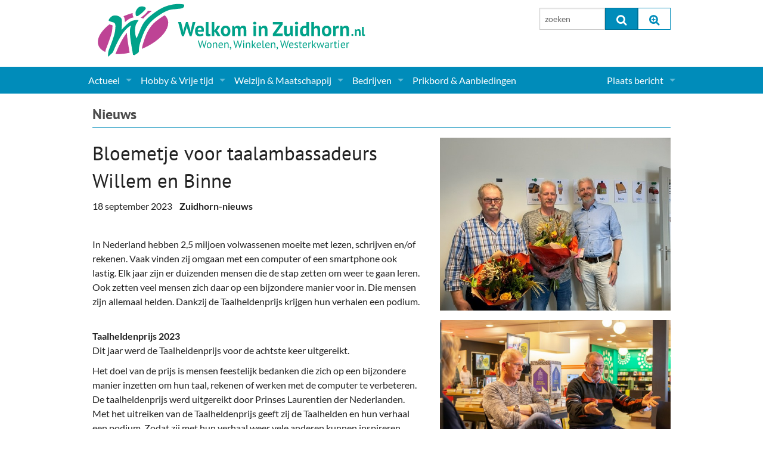

--- FILE ---
content_type: text/html; charset=UTF-8
request_url: https://www.welkominzuidhorn.nl/actueel/actueel-zuidhorn/bloemetje-voor-taalambassadeurs-willem-en-binne
body_size: 7017
content:
<!doctype html>
<html class="no-js" lang="en">
  <head>
    <meta charset="utf-8">
    <meta http-equiv="x-ua-compatible" content="ie=edge">
    <meta name="viewport" content="width=device-width, initial-scale=1.0">
    <title>Bloemetje voor taalambassadeurs Willem en Binne  - Nieuws - Welkom in Zuidhorn</title>
    <link rel="stylesheet" type="text/css" href="/assets/css/app.css?v20240214110016">
    <link rel="stylesheet" type="text/css" href="/assets/slick-slider/slick.css"/>
    <link rel="stylesheet" type="text/css" href="/assets/slick-slider/slick-theme.css"/>
    <link rel="stylesheet" type="text/css" href="/assets/font-awesome/css/font-awesome.min.css">
    <script src="/assets/js/modernizr.js"></script>
    <script src="/assets/js/jquery.min.js"></script>
		
			<meta property="og:title" content="Bloemetje voor taalambassadeurs Willem en Binne" />
			<meta property="og:locale" content="nl_NL" />
			<meta property="og:type" content="website" />
			<meta property="og:url" content="https://www.welkominzuidhorn.nl/actueel/actueel-zuidhorn/bloemetje-voor-taalambassadeurs-willem-en-binne/" />
			<meta property="og:description" content="In Nederland hebben 2,5 miljoen volwassenen moeite met lezen, schrijven en/of rekenen. Vaak vinden zij omgaan met een computer of een smartphone ook lastig. Elk jaar zijn er duizenden mensen die de stap zetten om weer..." />
			<meta property="fb:app_id" content="1121237071336427" />
		
						<meta property="og:image" content="https://www.welkominzuidhorn.nl/img/nieuws/36757/foto_taalhelden_met_wethouder__large.jpg"/>
						<meta property="og:image:width" content="640"/>
						<meta property="og:image:height" content="480"/>
						<link rel="image_src" href="https://www.welkominzuidhorn.nl/img/nieuws/36757/foto_taalhelden_met_wethouder__large.jpg" />
					
    
	<link rel="alternate" type="application/rss+xml" title="RSS feed" href="https://www.welkominzuidhorn.nl/actueel/RSS/" />

  </head>

  <body class="">
    <div class="row main-header">
      <div class="small-12 medium-6 columns">
        <a href="/"><img src="/assets/css/wizlogo2017.svg" alt="Welkom in Zuidhorn, Wonen, Winkelen, Westerkwartier"></a>
        <!-- <div class="siteheader">Welkom in Zuidhorn<span>Elke dag even kijken...</span></div> -->
      </div>
      <div class="medium-3 columns hide-for-small">
        
      </div>
      <div class="medium-3 columns hide-for-small pad">
          <form method="post" action="/"  >
<div class='hiddenFields'>
<input type="hidden" name="ACT" value="8" />
<input type="hidden" name="RES" value="" />
<input type="hidden" name="meta" value="[base64]" />
<input type="hidden" name="site_id" value="1" />
<input type="hidden" name="csrf_token" value="e7cc79072c29309cc8b8845416a9fc93bce070df" />
</div>


          <div class="row collapse">
            <div class="small-6 columns">
              <input type="text" class="eesearch searchinput" id="topsearch" name="keywords" value="" placeholder="zoeken" maxlength="100" />
            </div>
            <div class="small-3 columns">
              <button type="submit" class="postfix" onclick="if($('.eesearch').val().length <=3){alert('Zoeken moet tenminste uit 3 karakters bestaan');return false;}"><i class="fa fa-search fa-lg"></i></button>
            </div>
            <div class="small-3 columns">
              <a href="/zoeken/" class="postfix"><i class="fa fa-search-plus fa-lg"></i></a>
            </div>
          </div>
          </form>
        </div>
      </div>
    </div>

    

    <div class="navbar contain-to-grid">
      <nav class="top-bar" data-topbar="" role="navigation">
        <ul class="title-area">
          <li class="name"><span class="show-for-small"><a href="/zoeken/"><i class="fa fa-search fa-lg"></i></a></span></li>
          <li class="toggle-topbar menu-icon"><a href="/zoeken/"><span>Menu</span></a></li>
        </ul>

        <section class="top-bar-section">

<ul><ul class=""><ul><li class=" has-dropdown"><a href="/actueel/">Actueel</a>  
  <ul class="dropdown"><ul><li><a href="/actueel/actueel-zuidhorn/">Nieuws</a>
<li><a href="/agenda/">Agenda</a>
<li class=" has-dropdown"><a href="/gemeente-politiek/">Gemeente informatie</a>  
  <ul class="dropdown"><ul><li><a href="/dorpen-in-zuidhorn/">Dorpen</a>
<li><a href="/actueel/makelaar-artikelen/">Woningaanbod</a>
</ul>
  </ul>
</li>
<li><a href="/actueel/columns-en-redactioneel/">Columns & Redactioneel</a>
<li><a href="/fotos/">Foto-pagina</a>
</ul>
  </ul>
</li>
<li class=" has-dropdown"><a href="/hobby-vrije-tijd/">Hobby & Vrije tijd</a>  
  <ul class="dropdown"><ul>

  <li><a title="Sport" href="/hobby-vrije-tijd/sport-clubs/">Sport</a></li>
  <li><a title="(Culturele) verenigingen en Clubs" href="/hobby-vrije-tijd/culturele-verenigingen-en-clubs/">(Culturele) verenigingen en Clubs</a></li>
  <li><a title="Kunst" href="/hobby-vrije-tijd/kunst/">Kunst</a></li>
  <li><a title="Muziek" href="/hobby-vrije-tijd/muziek-verenigingen/">Muziek</a></li>
  <li><a title="Toerisme & Musea" href="/hobby-vrije-tijd/toerisme-musea/">Toerisme & Musea</a></li>
  <li><a title="Podia & Dorpshuizen" href="/hobby-vrije-tijd/podia-dorpshuizen/">Podia & Dorpshuizen</a></li>

 
</ul>
  </ul>
</li>
<li class=" has-dropdown"><a href="/welzijn-maatschappij/">Welzijn & Maatschappij</a>  
  <ul class="dropdown"><ul>

  <li><a title="Coaching, Therapie en meer" href="/welzijn-maatschappij/coaching-therapie-en-meer/">Coaching, Therapie en meer</a></li>
  <li><a title="Charitatieve instellingen" href="/welzijn-maatschappij/charitatieve-instellingen/">Charitatieve instellingen</a></li>
  <li><a title="Gezondheid & Zorg" href="/welzijn-maatschappij/gezondheid-zorg/">Gezondheid & Zorg</a></li>
  <li><a title="Kinderopvang" href="/welzijn-maatschappij/kinderopvang/">Kinderopvang</a></li>
  <li><a title="Levensbeschouwelijk" href="/welzijn-maatschappij/levensbeschouwelijk/">Levensbeschouwelijk</a></li>
  <li><a title="Onderwijs & jeugd" href="/welzijn-maatschappij/onderwijs-jeugd/">Onderwijs & jeugd</a></li>
  <li><a title="Ouderen" href="/welzijn-maatschappij/ouderen/">Ouderen</a></li>
  <li><a title="Politieke Partijen" href="/welzijn-maatschappij/politieke-partijen/">Politieke Partijen</a></li>
  <li><a title="Zuidhorners" href="/welzijn-maatschappij/zuidhorners/">Zuidhorners</a></li>

 
</ul>
  </ul>
</li>
<li class=" has-dropdown"><a href="/bedrijven-zuidhorn/">Bedrijven</a>  
  <ul class="dropdown"><ul>

  <li><a title="Supermarkt & Levensmiddelen" href="/bedrijven-zuidhorn/supermarkt-levensmiddelen/">Supermarkt & Levensmiddelen</a></li>
  <li><a title="Winkelen & Mode" href="/bedrijven-zuidhorn/winkelen-mode/">Winkelen & Mode</a></li>
  <li><a title="Verzorging" href="/bedrijven-zuidhorn/verzorging/">Verzorging</a></li>
  <li><a title="Dieren & Tuin" href="/bedrijven-zuidhorn/dieren-tuin/">Dieren & Tuin</a></li>
  <li><a title="Horeca & Uitgaan" href="/bedrijven-zuidhorn/horeca-uitgaan/">Horeca & Uitgaan</a></li>
  <li><a title="Vervoer, Auto's & Fietsen" href="/bedrijven-zuidhorn/vervoer-autos-fietsen/">Vervoer, Auto's & Fietsen</a></li>
  <li><a title="Wonen & Interieur" href="/bedrijven-zuidhorn/wonen-interieur/">Wonen & Interieur</a></li>
  <li><a title="On-line bestellen in Zuidhorn" href="/bedrijven-zuidhorn/on-line-bestellen-in-zuidhorn/">On-line bestellen in Zuidhorn</a></li>
  <li><a title="Financiën, Makelaars & Hypotheken" href="/bedrijven-zuidhorn/financien-makelaars-hypotheken/">Financiën, Makelaars & Hypotheken</a></li>
  <li><a title="Diensten, Gemak & Zakelijk" href="/bedrijven-zuidhorn/diensten-gemak-zakelijk/">Diensten, Gemak & Zakelijk</a></li>
  <li><a title="(Ver) Bouw & Onderhoud" href="/bedrijven-zuidhorn/ver-bouw-onderhoud/">(Ver) Bouw & Onderhoud</a></li>
  <li><a title="Bedrijventerreinen" href="/bedrijven-zuidhorn/bedrijventerreinen/">Bedrijventerreinen</a></li>
  <li><a title="Bedrijven in de Regio Zuidhorn" href="/bedrijven-zuidhorn/bedrijven-in-de-regio-zuidhorn/">Bedrijven in de Regio Zuidhorn</a></li>
  <li><a title="Bedrijven van Vroeger" href="/bedrijven-zuidhorn/bedrijven-van-vroeger/">Bedrijven van Vroeger</a></li>

 
</ul>
  </ul>
</li>
<li><a href="/prikbord/">Prikbord & Aanbiedingen</a>
</ul></ul>
 
</ul>

<!-- Right Nav Section -->
<ul class="right">


  <li class="has-dropdown">
    <a href="/leden/" title="<i class='fa fa-user-o fa-lg'></i> &nbsp; ">Plaats bericht</a>
    <ul class="dropdown">
      <li class="hide-for-small"><a href="/leden/"><i class='fa fa-user-o fa-lg'></i> &nbsp; Inloggen...</a></li>
      <li><a href="/leden/aanmelden/">Aanmelden nieuw account...</a></li>
    </ul>
  </li>

</ul>
        </section>
      </nav>
    </div>


    <!--  ========================================================== -->
    <div class="row">
		  
	  <div class="medium-12 columns">

		  <div class="home-section-header">
		    <h2><a href="/actueel/actueel-zuidhorn/">Nieuws</a></h2>
		  </div>

		  <div class="row detail">

				<div class="left medium-7 columns" style="margin-bottom:1em;">
          <h1>Bloemetje voor taalambassadeurs Willem en Binne</h1>
          <div class="intro">
						
						<div class="meta">18 september 2023 &nbsp;&nbsp;  <strong>Zuidhorn-nieuws</strong> </div>
          </div>
          <div>
          	<strong></strong>
          </div>
				</div>

				<div class="right medium-5 columns" style="margin-bottom:1em;">
     			
					<a href="https://www.welkominzuidhorn.nl/img/nieuws/36757/foto_taalhelden_met_wethouder__large.jpg" rel="lightbox-36757" title="Foto taalhelden met wethouder"><img src="https://www.welkominzuidhorn.nl/img/nieuws/36757/foto_taalhelden_met_wethouder__large.jpg" alt="Foto taalhelden met wethouder"></a>
					
     			
        </div>

				<div class="left medium-7 columns">
					<p>In Nederland hebben 2,5 miljoen volwassenen moeite met lezen, schrijven en/of rekenen. Vaak vinden zij omgaan met een computer of een smartphone ook lastig. Elk jaar zijn er duizenden mensen die de stap zetten om weer te gaan leren. Ook zetten veel mensen zich daar op een bijzondere manier voor in. Die mensen zijn allemaal helden. Dankzij de Taalheldenprijs krijgen hun verhalen een podium. &nbsp;</p>

<p><strong>Taalheldenprijs 2023 &nbsp;</strong><br />
Dit jaar werd de Taalheldenprijs voor de achtste keer uitgereikt. &nbsp;</p>

<p>Het doel van de prijs is mensen feestelijk bedanken die zich op een bijzondere manier inzetten om hun taal, rekenen of werken met de computer te verbeteren. De taalheldenprijs werd uitgereikt door Prinses Laurentien der Nederlanden. Met het uitreiken van de Taalheldenprijs geeft zij de Taalhelden en hun verhaal een podium. Zodat zij met hun verhaal weer vele anderen kunnen inspireren.&nbsp;&nbsp;</p>

<p><strong>Derde plek voor Willem en Binne&nbsp;</strong><br />
Vanuit het Westerkwartier mochten Binne en Willem meedoen voor de prijs voor cursisten. Van de elf deelnemers zijn Willem en Binne derde geworden. Dat is een hele knappe prestatie. &nbsp;</p>

<p>Willem: &ldquo;Ik had een eigen mestvarken-fokbedrijf. Mijn moeder deed altijd het papierwerk. Tot zij overleed. Toen moest ik het zelf doen. Het lezen van brieven lukte me wel. Maar iets terugschrijven niet. Daarom ben ik op les gegaan. Nu kan ik zelf op brieven reageren. Sinds ik kan schrijven ben ik vrijer. Ik durf makkelijker te zeggen hoe ik over dingen denk. Ik stond altijd achteraan. Nu kom ik langzaam naar voren.&rdquo;&nbsp;</p>

<p>Binne: &ldquo;Ik werk bij de buitendienst van de gemeente Westerkwartier. Als ik vroeger een opdracht kreeg kwam ik er niet altijd uit. Dan liep ik weg. Of ik gebruikte een smoesje. Bijvoorbeeld dat ik mijn leesbril was vergeten. Dat was een zware tijd. In het begin vond ik het heel moeilijk om weer naar school te gaan. Ik moest echt een drempel over. Maar dat is voorbij. Ik kan nu lezen en schrijven. Dat geeft zoveel zelfvertrouwen! Als er vroeger een groep mensen met elkaar stond te praten ging ik er niet heen. Nu wel. Tegen iedereen die ook moeite heeft met lezen en schrijven en op les wil zeg ik: ga het doen!&rdquo;&nbsp;</p>

<p><strong>Taalambassadeur&nbsp;</strong><br />
Willem en Binne werden drie jaar geleden taalambassadeur. Het doel van Willem is laaggeletterden ervan te overtuigen dat je op elke leeftijd kan leren lezen, schrijven en rekenen. Of je digitale vaardigheden kunt verbeteren. Willem is een actieve, vrolijke en Taalambassadeur.&nbsp;</p>

<p>Binne vertelt mensen hoe belangrijk het is voor het zelfvertrouwen om te leren lezen, schrijven en rekenen. Ook vertelt hij aan iedereen die het horen wil hoe moeilijk het soms is om laaggeletterd te zijn. Binne is een actieve, serieuze taalambassadeur.</p>

<p>Wethouder B&eacute; Schollema: Willem en Binne hebben deze bloemen dik verdiend. Zij zijn als taalambassadeurs een voorbeeld voor het Westerkwartier. Het vraagt lef en moed om niet alleen je eigen persoonlijke ontwikkeling aan te gaan om beter te leren lezen en schrijven. Het is ook fantastisch hoe zij andere mensen motiveren om ook de stap&nbsp; te zetten!&nbsp;</p>

<p><strong>Taalhuis&nbsp;</strong><br />
Binne en Willem helpen als Taalambassadeurs om het Taalhuis in de gemeente Westerkwartier bekender te maken. Ze werkten mee aan een film over het Taalhuis. En ze zijn te zien in een film over gezond eten en laaggeletterdheid. Ook werkten ze mee aan een kookboek voor laaggeletterden.&nbsp; &nbsp;</p>
				</div>

				<div class="right medium-5 columns">
	        <ul class="small-block-grid-1">
	     			
	          <li>
							<a href="https://www.welkominzuidhorn.nl/img/nieuws/36067/binne_en_willem_tijdens_de_week_van_taal-1__large.jpg" rel="lightbox-36757" title="Binne en willem tijdens de week van taal-1"><img src="https://www.welkominzuidhorn.nl/img/nieuws/36067/binne_en_willem_tijdens_de_week_van_taal-1__large.jpg" alt="Binne en willem tijdens de week van taal-1"></a>
	          </li>
	     			
					</ul>
				</div>

		  </div>

		  <div class="clearfix" style="">
		  </div>

		  <a href="/actueel/actueel-zuidhorn/" class="button">Meer nieuws...</a>
		  <a href="/contact/contact-formulier/" class="button">Tip de redactie...</a>

			

			<p>&nbsp;</p>
		</div>

	  <div class="medium-12 columns list">
						<div class="share-btn">
				Stuur het door: <br>
				<a class="" data-id="fb" title="Share via Facebook"><i class='fa fa-facebook-square fa-2x'></i></a>
				<a data-id="tw" title="Share via Twitter"><i class='fa fa-twitter-square fa-2x'></i></a>
				<a data-id="wa" title="Share via WhatsApp"><i class='fa fa-whatsapp fa-2x'></i></a>
				<a data-id="mail" title="Share via Email"><i class='fa fa-envelope-square fa-2x'></i> e-mail</a>
				<a data-id="print" title="Print"><i class='fa fa-print fa-2x'></i> print</a>
			</div>
			<script src="/assets/js/share-buttons.js"></script>
		</div>

		

  <div class="row" id="bannerrow">
    <div class="medium-12 columns dotlist" id="mainbanners">
      <div class="home-banners-wide clearfix">
				<div><a href="http://www.schildersbedrijfbergsma.nl/"><img alt="" src="/img/banners/bergsma.jpg" /></a></div>

<div><a href="https://www.dijkstramakelaardij.nl/" target="_blank"><img alt="" src="/img/banners/Dijkstra banner.png" /></a></div>

<div><a href="http://www.topcontainers.nl"><img alt="" src="/img/banners/tms.jpg" /></a></div>

<div><a href="https://www.welkominzuidhorn.nl/prikbord/bericht/routeboekje-parels-in-het-westerkwartier/" target="_blank"><img alt="" src="https://www.welkominzuidhorn.nl/img/agenda/banner-ihw300-parels.jpg" /></a></div>

<div><a href="https://www.inhetwesterkwartier.nl/"><img alt="" src="/img/agenda/banner-ihw300-IHW.jpg" /></a></div>

<div><a href="https://dakmontage-westerkwartier.nl/"><img alt="" src="https://www.welkominzuidhorn.nl/img/deelnemers/35473/dakmontage_westerkwartier_banner__large.jpg" /></a></div>
      </div>
    </div>
  </div>

  <div class="medium-12 columns">

	  <div class="home-section-header">
	    <h2>Laatste nieuws</h2>
	  </div>

		

		<div class="row nieuwsitem list clearfix">
				<!-- ~~~~~~~~~~~~~~~~~~~~~~~~~~~~~~~~~ -->
				<div class="medium-4 push-8 columns">
					<a class="thumb" href="/actueel/actueel-zuidhorn/expositie-hoe-een-huisschilder-een-succesvol-kunstschilder-werd/"><img src="https://www.welkominzuidhorn.nl/img/nieuws/42741/henri_olivier__medium.jpg" alt="Henri olivier" /></a>
	  			
					
				</div>
				<!-- ~~~~~~~~~~~~~~~~~~~~~~~~~~~~~~~~~ -->
				<div class="medium-8 pull-4 columns">
					<h3><a class="url summary" href="/actueel/actueel-zuidhorn/expositie-hoe-een-huisschilder-een-succesvol-kunstschilder-werd">Expositie: hoe een huisschilder een succesvol kunstschilder werd</a></h3>
					<div class="meta">
						<div>21 januari 2026 &nbsp;&nbsp;  <strong>Zuidhorn-nieuws</strong> </div>
					</div>
					<div class="description">De expositie wordt feestelijk geopend in het CCZ op zondag 25 januari om 14.00 uur.</div>
					<a class="readmore" href="/actueel/actueel-zuidhorn/expositie-hoe-een-huisschilder-een-succesvol-kunstschilder-werd">Lees verder →</a>
				</div>
			</div>
		<div class="row nieuwsitem list clearfix">
				<!-- ~~~~~~~~~~~~~~~~~~~~~~~~~~~~~~~~~ -->
				<div class="medium-4 push-8 columns">
					<a class="thumb" href="/actueel/actueel-zuidhorn/college-zet-volgende-stap-richting-circulair-bedrijventerrein-en-nieuw-gron/"><img src="https://www.welkominzuidhorn.nl/img/nieuws/37375/richard_lamberst__medium.jpg" alt="Richard lamberst" /></a>
	  			
					
				</div>
				<!-- ~~~~~~~~~~~~~~~~~~~~~~~~~~~~~~~~~ -->
				<div class="medium-8 pull-4 columns">
					<h3><a class="url summary" href="/actueel/actueel-zuidhorn/college-zet-volgende-stap-richting-circulair-bedrijventerrein-en-nieuw-gron">College zet volgende stap richting circulair bedrijventerrein en nieuw grondstoffencentrum</a></h3>
					<div class="meta">
						<div>21 januari 2026 &nbsp;&nbsp;  <strong>Zuidhorn-nieuws</strong> </div>
					</div>
					<div class="description">“Wij kiezen in het Westerkwartier bewust voor een bredere kijk op waarde. Het gaat niet alleen om euro’s per vierkante meter, maar om wat een plek bijdraagt aan gezondheid, verbondenheid en toekomstbestendigheid.</div>
					<a class="readmore" href="/actueel/actueel-zuidhorn/college-zet-volgende-stap-richting-circulair-bedrijventerrein-en-nieuw-gron">Lees verder →</a>
				</div>
			</div>
		<div class="row nieuwsitem list clearfix">
				<!-- ~~~~~~~~~~~~~~~~~~~~~~~~~~~~~~~~~ -->
				<div class="medium-4 push-8 columns">
					<a class="thumb" href="/actueel/actueel-zuidhorn/brug-zuidhorn-weer-toegankelijk-voor-voetgangers-en-fietsers/"><img src="https://www.welkominzuidhorn.nl/img/nieuws/42734/hellingbaan_open_(1)__medium.jpg" alt="Hellingbaan open (1)" /></a>
	  			
					
				</div>
				<!-- ~~~~~~~~~~~~~~~~~~~~~~~~~~~~~~~~~ -->
				<div class="medium-8 pull-4 columns">
					<h3><a class="url summary" href="/actueel/actueel-zuidhorn/brug-zuidhorn-weer-toegankelijk-voor-voetgangers-en-fietsers">Brug Zuidhorn weer toegankelijk voor voetgangers en fietsers</a></h3>
					<div class="meta">
						<div>20 januari 2026 &nbsp;&nbsp;  <strong>Zuidhorn-nieuws</strong> - <strong>fotos</strong> </div>
					</div>
					<div class="description">werkzaamheden hellingbanen klaar</div>
					<a class="readmore" href="/actueel/actueel-zuidhorn/brug-zuidhorn-weer-toegankelijk-voor-voetgangers-en-fietsers">Lees verder →</a>
				</div>
			</div>
		<div class="row nieuwsitem list clearfix">
				<!-- ~~~~~~~~~~~~~~~~~~~~~~~~~~~~~~~~~ -->
				<div class="medium-4 push-8 columns">
					<a class="thumb" href="/actueel/actueel-zuidhorn/dubbele-rentekorting-maakt-verduurzaming-van-maatschappelijk-vastgoed-in-we/"><img src="https://www.welkominzuidhorn.nl/img/nieuws/42629/dorpshuis_Yt_humsterland__medium.jpg" alt="Dorpshuis Yt humsterland" /></a>
	  			
					
				</div>
				<!-- ~~~~~~~~~~~~~~~~~~~~~~~~~~~~~~~~~ -->
				<div class="medium-8 pull-4 columns">
					<h3><a class="url summary" href="/actueel/actueel-zuidhorn/dubbele-rentekorting-maakt-verduurzaming-van-maatschappelijk-vastgoed-in-we">Dubbele rentekorting maakt verduurzaming van maatschappelijk vastgoed in Westerkwartier uitzonderlij</a></h3>
					<div class="meta">
						<div>20 januari 2026 &nbsp;&nbsp;  <strong>Zuidhorn-nieuws</strong> - <strong>Gemeente-informatie & Politiek</strong> </div>
					</div>
					<div class="description"></div>
					<a class="readmore" href="/actueel/actueel-zuidhorn/dubbele-rentekorting-maakt-verduurzaming-van-maatschappelijk-vastgoed-in-we">Lees verder →</a>
				</div>
			</div>
		<div class="row nieuwsitem list clearfix">
				<!-- ~~~~~~~~~~~~~~~~~~~~~~~~~~~~~~~~~ -->
				<div class="medium-4 push-8 columns">
					<a class="thumb" href="/actueel/actueel-zuidhorn/bewonersavonden-derde-fase-woonplannen-van-start/"><img src="https://www.welkominzuidhorn.nl/img/nieuws/40837/woonplannen__medium.jpg" alt="Woonplannen" /></a>
	  			
					
				</div>
				<!-- ~~~~~~~~~~~~~~~~~~~~~~~~~~~~~~~~~ -->
				<div class="medium-8 pull-4 columns">
					<h3><a class="url summary" href="/actueel/actueel-zuidhorn/bewonersavonden-derde-fase-woonplannen-van-start">Bewonersavonden derde fase woonplannen van start</a></h3>
					<div class="meta">
						<div>20 januari 2026 &nbsp;&nbsp;  <strong>Zuidhorn-nieuws</strong> - <strong>Gemeente-informatie & Politiek</strong> </div>
					</div>
					<div class="description">In totaal komen er nog zes nieuwe woonplannen voor 24 dorpen</div>
					<a class="readmore" href="/actueel/actueel-zuidhorn/bewonersavonden-derde-fase-woonplannen-van-start">Lees verder →</a>
				</div>
			</div>
		<div class="row nieuwsitem list clearfix">
				<!-- ~~~~~~~~~~~~~~~~~~~~~~~~~~~~~~~~~ -->
				<div class="medium-4 push-8 columns">
					<a class="thumb" href="/actueel/actueel-zuidhorn/gemeente-westerkwartier-start-pilot-met-kabelgoottegels-voor-laden-elektris/"><img src="https://www.welkominzuidhorn.nl/img/nieuws/42735/kabelgoottegels__medium.jpg" alt="Kabelgoottegels" /></a>
	  			
					
				</div>
				<!-- ~~~~~~~~~~~~~~~~~~~~~~~~~~~~~~~~~ -->
				<div class="medium-8 pull-4 columns">
					<h3><a class="url summary" href="/actueel/actueel-zuidhorn/gemeente-westerkwartier-start-pilot-met-kabelgoottegels-voor-laden-elektris">Gemeente Westerkwartier start pilot met kabelgoottegels voor laden elektrische auto’s</a></h3>
					<div class="meta">
						<div>20 januari 2026 &nbsp;&nbsp;  <strong>Zuidhorn-nieuws</strong> </div>
					</div>
					<div class="description">Met kabelgoottegels kan een laadkabel veilig in de stoep worden weggewerkt.</div>
					<a class="readmore" href="/actueel/actueel-zuidhorn/gemeente-westerkwartier-start-pilot-met-kabelgoottegels-voor-laden-elektris">Lees verder →</a>
				</div>
			</div>
		

  	<div class="medium-12 columns">
		  <a href="/actueel/actueel-zuidhorn/" class="button">Meer nieuws...</a>
		  <a href="/contact/contact-formulier/" class="button">Tip de redactie...</a>
		</div>

	</div>


	
	<br clear="all">
	<br>

    </div>

    <div class="row">
      <div class="medium-8 columns">
		    
      </div>
      <div class="medium-4 columns">
		    
      </div>
    </div>

    <!--  ========================================================== -->
    <div class="footer">
      <div class="row">

        <div class="medium-4 columns">
          <p><strong>Snelle links:</strong></p>
          <p>
                <a href="/actueel/actueel-zuidhorn/">Nieuws</a>
            <br><a href="/agenda/">Agenda</a>
            <br><a href="/bedrijven-zuidhorn/">Bedrijven</a>
            <br><a href="/prikbord/">Prikbord &amp; Aanbiedingen</a>
          </p>
        </div>
        <div class="medium-4 columns">
          <p>Volg ons:</p>
          <p>
            <a class="webicon facebook" href="https://www.facebook.com/welkominzuidhorn.nl/" target="_blank">Facebook</a>
            <a class="webicon twitter" href="https://twitter.com/zuidhorntweets" target="_blank">Twitter</a>
            <a class="webicon rss" href="/actueel/rss-feeds/">RSS</a>
          </p>
        </div>
        <div class="medium-4 columns">
                <strong>Welkom in Zuidhorn</strong>
            <br><a href="/contact/contact-formulier/">Nieuws / Agenda insturen</a>
            <br><a href="/contact/deelnemer-aanmelden/">Bedrijf Aanmelden &amp; Adverteren</a>
            <br><a href="/over-welkom-in-zuidhorn/">Over de site</a>
            <br><a href="/contact/">Contact</a>
        </div>

      </div>
    </div>

    <!--  ========================================================== -->
    <script type="text/javascript" src="/assets/slick-slider/slick.min.js"></script>
    <script src="/assets/js/myApp.js"></script>
    <!-- script src="/js/jquery.cycle.all.js" type="text/javascript" charset="utf-8"></script -->
    <script type="text/javascript">
    $(document).ready(function() {
      // --------------------------------------------
      $('.slickslider').slick({
        slidesToShow: 1,
        slidesToScroll: 1,
        autoplay: true,
        autoplaySpeed: 3000,
        speed: 300,
        dots : true
      });

      // --------------------------------------------
      // $('.slideshow_verticaal').cycle({
      //   fx:      'scrollDown', 
      //   speed:    500, 
      //   timeout:  4000,
      //   pause: 1
      // });

      // $('.slideshow_horizontaal').cycle({
      //   fx:      'scrollLeft', 
      //   speed:    800, 
      //   timeout:  2000,
      //   pause: 1
      // });

      // --------------------------------------------
      // function movebannersup(evt){
      //   console.log('move banners up');
      //   // $('#mainbanners').css('background-color','red');
      //   $('#mainbanners').insertAfter('#mainnews');
      // }

      // function movebannersdown(evt){
      //   console.log('move banners down');
      //   // $('#mainbanners').css('background-color','green');
      //   $('#mainbanners').appendTo('#bannerrow');
      // }

      // var bannersup = new MQlistener(Foundation.media_queries['small-only'], movebannersup).init();
      // var bannersdown = new MQlistener(Foundation.media_queries['medium'], movebannersdown).init();

      // BM = new BannerMover();
      // BM.addMover(Foundation.media_queries['small-only'], movebannersup);
      // BM.addMover(Foundation.media_queries['large'], movebannersdown);
      // BM.init();    
    });  
    </script>
    <script async src="https://www.googletagmanager.com/gtag/js?id=UA-3260815-1"></script>
    <script>
        window.dataLayer = window.dataLayer || [];
        function gtag(){dataLayer.push(arguments);}
        gtag('js', new Date());
        gtag('config', 'UA-3260815-1');
    </script>
  </body>
</html>










	
		
		

		

		
	








--- FILE ---
content_type: image/svg+xml
request_url: https://www.welkominzuidhorn.nl/assets/css/wizlogo2017.svg
body_size: 9791
content:
<?xml version="1.0" encoding="utf-8"?>
<!-- Generator: Adobe Illustrator 16.0.5, SVG Export Plug-In . SVG Version: 6.00 Build 0)  -->
<!DOCTYPE svg PUBLIC "-//W3C//DTD SVG 1.1//EN" "http://www.w3.org/Graphics/SVG/1.1/DTD/svg11.dtd">
<svg version="1.1" id="Layer_1" xmlns="http://www.w3.org/2000/svg" xmlns:xlink="http://www.w3.org/1999/xlink" x="0px" y="0px"
	 width="561.332px" height="134px" viewBox="0 0 561.332 134" enable-background="new 0 0 561.332 134" xml:space="preserve">
<g>
	<path fill="#00A289" d="M215.895,91.511l0.347,2.509h0.021l0.368-2.552l3.115-10.102h0.865l3.138,10.145l0.375,2.509h0.022
		l0.396-2.552l2.558-10.102h1.729l-4.216,15.378h-0.995L220.547,86.6l-0.391-2.293h-0.106l-0.388,2.313l-3.074,10.123h-0.994
		l-4.324-15.378h1.902L215.895,91.511z M229.156,91.1c0-1.832,0.406-3.231,1.221-4.207c0.814-0.973,1.986-1.457,3.517-1.457
		c0.807,0,1.51,0.133,2.106,0.399c0.601,0.265,1.096,0.647,1.484,1.144c0.39,0.498,0.677,1.099,0.865,1.797
		c0.187,0.699,0.279,1.476,0.279,2.326c0,1.83-0.405,3.233-1.22,4.207c-0.814,0.975-1.988,1.459-3.517,1.459
		c-0.809,0-1.512-0.135-2.107-0.399c-0.601-0.267-1.093-0.647-1.481-1.146c-0.391-0.496-0.679-1.097-0.864-1.798
		c-0.188-0.698-0.281-1.472-0.281-2.323L229.156,91.1z M230.948,91.1c0,0.549,0.055,1.074,0.162,1.58
		c0.109,0.504,0.278,0.943,0.509,1.318c0.231,0.376,0.534,0.677,0.909,0.908c0.375,0.229,0.83,0.347,1.363,0.347
		c1.96,0.015,2.938-1.371,2.938-4.151c0-0.562-0.054-1.097-0.162-1.602c-0.106-0.506-0.274-0.943-0.508-1.32
		c-0.229-0.373-0.534-0.673-0.909-0.896c-0.375-0.224-0.829-0.337-1.361-0.337C231.929,86.934,230.949,88.316,230.948,91.1
		L230.948,91.1z M248.297,96.506v-6.163c0-1.125-0.162-1.971-0.485-2.541c-0.324-0.569-0.918-0.854-1.783-0.854
		c-0.766,0-1.396,0.204-1.896,0.616c-0.494,0.408-0.846,0.927-1.048,1.543v7.398h-1.729V85.691h1.21l0.325,1.316h0.086
		c0.347-0.46,0.812-0.838,1.396-1.134c0.584-0.297,1.28-0.442,2.088-0.442c0.591,0,1.109,0.067,1.559,0.204
		c0.445,0.14,0.816,0.38,1.112,0.726c0.295,0.347,0.521,0.812,0.67,1.396c0.151,0.584,0.229,1.323,0.229,2.218v6.532h-1.73
		L248.297,96.506z M261.081,95.643c-0.433,0.348-0.976,0.619-1.633,0.822c-0.655,0.199-1.351,0.303-2.088,0.303
		c-0.821,0-1.536-0.135-2.14-0.399c-0.606-0.269-1.105-0.647-1.494-1.146c-0.391-0.498-0.679-1.093-0.864-1.783
		c-0.188-0.691-0.282-1.472-0.282-2.336c0-1.847,0.411-3.252,1.233-4.219c0.824-0.965,1.998-1.447,3.524-1.447
		c0.491,0,0.98,0.054,1.473,0.162c0.489,0.104,0.93,0.312,1.317,0.613c0.391,0.303,0.706,0.732,0.952,1.288s0.369,1.287,0.369,2.194
		c0,0.478-0.044,1.004-0.131,1.578h-6.942c0,0.636,0.064,1.197,0.194,1.688c0.13,0.49,0.333,0.905,0.604,1.245
		c0.274,0.338,0.631,0.598,1.071,0.777c0.439,0.18,0.979,0.271,1.611,0.271c0.491,0,0.979-0.087,1.471-0.26
		c0.491-0.175,0.859-0.375,1.104-0.604l0.646,1.254L261.081,95.643L261.081,95.643z M257.362,86.947
		c-0.854,0-1.533,0.223-2.045,0.671c-0.511,0.448-0.817,1.211-0.918,2.292h5.365c0-1.096-0.209-1.864-0.628-2.305
		C258.718,87.166,258.125,86.948,257.362,86.947L257.362,86.947z M271.119,96.506v-6.163c0-1.125-0.162-1.971-0.488-2.541
		c-0.322-0.569-0.918-0.854-1.782-0.854c-0.767,0-1.396,0.204-1.896,0.616c-0.495,0.408-0.848,0.927-1.048,1.543v7.398h-1.73V85.691
		h1.214l0.322,1.316h0.085c0.35-0.46,0.812-0.838,1.396-1.134c0.583-0.297,1.28-0.442,2.087-0.442c0.591,0,1.11,0.067,1.557,0.204
		c0.447,0.14,0.818,0.38,1.114,0.726c0.295,0.347,0.521,0.812,0.67,1.396c0.153,0.584,0.228,1.323,0.228,2.218v6.532h-1.73
		L271.119,96.506z M275.402,95.577c0-0.345,0.114-0.627,0.344-0.845c0.229-0.217,0.527-0.323,0.888-0.323
		c0.448,0,0.812,0.159,1.095,0.477c0.28,0.317,0.422,0.777,0.422,1.384c0,0.521-0.072,0.977-0.216,1.363
		c-0.146,0.391-0.334,0.725-0.563,1.006c-0.229,0.281-0.481,0.512-0.757,0.693s-0.548,0.314-0.822,0.4l-0.54-0.844
		c0.521-0.203,0.906-0.517,1.159-0.94c0.253-0.425,0.378-0.856,0.378-1.288c-0.129,0.044-0.252,0.064-0.368,0.064
		c-0.289,0-0.528-0.1-0.725-0.293C275.498,96.238,275.403,95.955,275.402,95.577L275.402,95.577z M287.037,91.511l0.348,2.509h0.021
		l0.368-2.552l3.115-10.102h0.863l3.138,10.145l0.378,2.509h0.021l0.397-2.552l2.557-10.102h1.729l-4.218,15.378h-0.995
		l-3.07-10.145l-0.392-2.293h-0.105l-0.39,2.313l-3.072,10.123h-0.995l-4.327-15.378h1.904L287.037,91.511L287.037,91.511z
		 M301.812,82.402c0-0.33,0.109-0.614,0.335-0.854c0.223-0.237,0.508-0.356,0.855-0.356c0.346,0,0.642,0.119,0.887,0.356
		c0.245,0.238,0.367,0.521,0.367,0.854c0,0.336-0.122,0.606-0.367,0.822c-0.245,0.219-0.541,0.324-0.887,0.324
		c-0.35,0-0.634-0.105-0.855-0.324C301.924,83.011,301.812,82.736,301.812,82.402z M302.18,85.691h1.729v10.814h-1.729V85.691
		L302.18,85.691z M314.552,96.506v-6.163c0-1.125-0.162-1.971-0.486-2.541c-0.324-0.569-0.919-0.854-1.783-0.854
		c-0.766,0-1.396,0.204-1.894,0.616c-0.496,0.408-0.847,0.927-1.049,1.543v7.398h-1.729V85.691h1.212l0.324,1.316h0.086
		c0.347-0.46,0.813-0.838,1.396-1.134c0.585-0.297,1.278-0.442,2.089-0.442c0.59,0,1.107,0.067,1.557,0.204
		c0.446,0.14,0.817,0.38,1.113,0.726c0.297,0.347,0.52,0.812,0.671,1.396c0.15,0.584,0.228,1.323,0.228,2.218v6.532h-1.729
		L314.552,96.506z M322.166,91.641h-0.992v4.867h-1.729V81.366h1.73v9.213l0.887-0.302l3.354-4.588h2.014l-3.312,4.35l-0.889,0.713
		l1.082,0.866l3.611,4.888h-2.143L322.166,91.641L322.166,91.641z M337.437,95.643c-0.432,0.348-0.976,0.619-1.633,0.822
		c-0.657,0.199-1.354,0.303-2.088,0.303c-0.821,0-1.534-0.135-2.142-0.399c-0.604-0.269-1.103-0.647-1.489-1.146
		c-0.392-0.498-0.68-1.093-0.866-1.783c-0.188-0.691-0.282-1.472-0.282-2.336c0-1.847,0.412-3.252,1.233-4.219
		c0.82-0.966,1.996-1.447,3.523-1.447c0.49,0,0.98,0.054,1.472,0.162c0.49,0.104,0.932,0.312,1.319,0.613
		c0.389,0.303,0.706,0.732,0.951,1.288s0.367,1.287,0.367,2.194c0,0.478-0.043,1.004-0.129,1.578h-6.942
		c0,0.636,0.063,1.197,0.193,1.688c0.131,0.49,0.334,0.905,0.606,1.245c0.272,0.338,0.628,0.598,1.069,0.777
		c0.438,0.18,0.976,0.271,1.611,0.271c0.487,0,0.979-0.087,1.469-0.26c0.491-0.175,0.857-0.375,1.104-0.604l0.647,1.254v-0.002
		H337.437z M333.718,86.947c-0.852,0-1.531,0.223-2.044,0.671c-0.516,0.446-0.816,1.211-0.918,2.292h5.362
		c0-1.096-0.21-1.864-0.627-2.305C335.072,87.168,334.482,86.948,333.718,86.947L333.718,86.947z M342.455,93.848
		c0,0.504,0.087,0.864,0.26,1.082c0.175,0.217,0.419,0.324,0.734,0.324c0.188,0,0.391-0.015,0.605-0.043
		c0.217-0.029,0.462-0.095,0.732-0.195l0.195,1.364c-0.229,0.114-0.551,0.21-0.963,0.281c-0.41,0.071-0.771,0.108-1.07,0.108
		c-0.646,0-1.183-0.186-1.6-0.555c-0.42-0.365-0.628-0.988-0.628-1.867V81.368h1.729v12.479H342.455L342.455,93.848z
		 M354.741,95.643c-0.432,0.348-0.977,0.619-1.633,0.822c-0.656,0.199-1.353,0.303-2.089,0.303c-0.82,0-1.533-0.135-2.139-0.399
		c-0.606-0.269-1.104-0.647-1.493-1.146c-0.391-0.498-0.677-1.093-0.864-1.783c-0.187-0.691-0.281-1.472-0.281-2.336
		c0-1.847,0.411-3.252,1.233-4.219c0.82-0.965,1.997-1.447,3.523-1.447c0.491,0,0.98,0.054,1.473,0.162
		c0.491,0.104,0.932,0.312,1.319,0.613c0.39,0.303,0.705,0.732,0.951,1.288c0.244,0.556,0.367,1.287,0.367,2.194
		c0,0.478-0.043,1.004-0.129,1.578h-6.943c0,0.636,0.066,1.197,0.194,1.688c0.13,0.49,0.331,0.905,0.606,1.245
		c0.271,0.338,0.629,0.598,1.068,0.777c0.438,0.18,0.979,0.271,1.611,0.271c0.49,0,0.979-0.087,1.47-0.26
		c0.491-0.175,0.859-0.375,1.104-0.604l0.646,1.254v-0.002H354.741z M351.021,86.947c-0.852,0-1.532,0.223-2.045,0.671
		c-0.513,0.446-0.817,1.211-0.919,2.292h5.363c0-1.096-0.21-1.864-0.626-2.305C352.38,87.166,351.783,86.948,351.021,86.947
		L351.021,86.947z M364.779,96.506v-6.163c0-1.125-0.162-1.971-0.484-2.541c-0.326-0.569-0.922-0.854-1.785-0.854
		c-0.768,0-1.396,0.204-1.896,0.616c-0.496,0.408-0.847,0.927-1.049,1.543v7.398h-1.729V85.691h1.213l0.323,1.316h0.086
		c0.349-0.46,0.812-0.838,1.396-1.134c0.582-0.297,1.278-0.442,2.087-0.442c0.592,0,1.11,0.067,1.558,0.204
		c0.446,0.14,0.818,0.38,1.115,0.726c0.296,0.347,0.52,0.812,0.67,1.396s0.229,1.323,0.229,2.218v6.532h-1.731v-0.002
		L364.779,96.506L364.779,96.506z M369.061,95.577c0-0.345,0.114-0.627,0.347-0.845c0.229-0.217,0.523-0.323,0.889-0.323
		c0.445,0,0.81,0.159,1.091,0.477c0.279,0.317,0.423,0.777,0.423,1.384c0,0.521-0.072,0.977-0.216,1.363
		c-0.146,0.391-0.334,0.725-0.563,1.006s-0.484,0.512-0.759,0.693s-0.547,0.314-0.82,0.4l-0.541-0.844
		c0.521-0.203,0.904-0.517,1.157-0.94c0.252-0.427,0.378-0.856,0.378-1.288c-0.13,0.044-0.252,0.064-0.368,0.064
		c-0.286,0-0.527-0.1-0.725-0.293C369.157,96.24,369.061,95.955,369.061,95.577L369.061,95.577z M380.698,91.511l0.347,2.509h0.021
		l0.367-2.552l3.116-10.102h0.862l3.14,10.145l0.378,2.509h0.021l0.398-2.552l2.557-10.102h1.73l-4.221,15.378h-0.992L385.349,86.6
		l-0.392-2.293h-0.106l-0.39,2.313l-3.07,10.123h-0.995l-4.326-15.378h1.902L380.698,91.511L380.698,91.511z M402.458,95.643
		c-0.433,0.348-0.976,0.619-1.633,0.822c-0.653,0.199-1.352,0.303-2.086,0.303c-0.818,0-1.536-0.135-2.142-0.399
		c-0.606-0.269-1.104-0.647-1.492-1.146c-0.389-0.498-0.678-1.093-0.864-1.783c-0.188-0.691-0.28-1.472-0.28-2.336
		c0-1.847,0.411-3.252,1.233-4.219c0.819-0.966,1.997-1.447,3.524-1.447c0.489,0,0.979,0.054,1.471,0.162
		c0.49,0.104,0.932,0.312,1.319,0.613c0.39,0.303,0.706,0.732,0.951,1.288c0.246,0.556,0.368,1.287,0.368,2.194
		c0,0.478-0.044,1.004-0.132,1.578h-6.94c0,0.636,0.062,1.197,0.193,1.688c0.13,0.49,0.331,0.905,0.604,1.245
		c0.272,0.339,0.632,0.598,1.07,0.777s0.978,0.271,1.61,0.271c0.49,0,0.979-0.087,1.471-0.26c0.491-0.175,0.856-0.375,1.104-0.604
		l0.646,1.254v-0.002H402.458z M398.739,86.947c-0.854,0-1.533,0.223-2.045,0.671c-0.514,0.448-0.82,1.211-0.922,2.292h5.365
		c0-1.096-0.21-1.864-0.63-2.305c-0.415-0.438-1.01-0.657-1.771-0.657L398.739,86.947z M410.311,93.564
		c0-0.434-0.131-0.771-0.39-1.017c-0.262-0.243-0.581-0.45-0.965-0.614c-0.382-0.164-0.801-0.324-1.256-0.478
		c-0.453-0.149-0.872-0.349-1.253-0.583c-0.382-0.238-0.703-0.543-0.963-0.92c-0.261-0.375-0.392-0.879-0.392-1.516
		c0-1.039,0.297-1.799,0.889-2.28c0.591-0.483,1.412-0.726,2.465-0.726c0.779,0,1.433,0.065,1.958,0.203
		c0.528,0.139,0.984,0.299,1.374,0.486l-0.41,1.428c-0.334-0.158-0.732-0.299-1.2-0.422c-0.469-0.121-0.972-0.184-1.506-0.184
		c-0.634,0-1.099,0.108-1.396,0.324c-0.295,0.217-0.443,0.592-0.443,1.125c0,0.377,0.131,0.668,0.392,0.877s0.582,0.396,0.963,0.562
		c0.382,0.166,0.801,0.329,1.254,0.487c0.455,0.158,0.873,0.367,1.254,0.625c0.382,0.262,0.703,0.59,0.964,0.986
		c0.257,0.396,0.389,0.918,0.389,1.567c0,0.462-0.073,0.896-0.226,1.296c-0.15,0.406-0.386,0.751-0.703,1.039
		c-0.315,0.29-0.711,0.518-1.178,0.684s-1.021,0.248-1.654,0.248c-0.82,0-1.521-0.078-2.099-0.238
		c-0.576-0.156-1.061-0.344-1.449-0.562l0.52-1.469c0.332,0.188,0.767,0.357,1.299,0.52c0.532,0.157,1.072,0.236,1.621,0.236
		c0.619,0,1.136-0.122,1.536-0.368C410.109,94.637,410.311,94.199,410.311,93.564L410.311,93.564L410.311,93.564z M413.229,85.691
		h1.688V83.55l1.729-0.495v2.639h2.942v1.515h-2.941V93.2c0,0.749,0.096,1.278,0.282,1.59c0.188,0.31,0.506,0.464,0.952,0.464
		c0.375,0,0.69-0.038,0.949-0.119c0.26-0.078,0.55-0.182,0.864-0.312l0.392,1.32c-0.392,0.188-0.815,0.338-1.276,0.455
		c-0.461,0.112-0.959,0.174-1.491,0.174c-0.88,0-1.499-0.248-1.858-0.748c-0.36-0.494-0.54-1.33-0.54-2.498V87.21h-1.688v-1.517
		h-0.003V85.691z M429.648,95.643c-0.433,0.348-0.977,0.619-1.634,0.822c-0.655,0.199-1.354,0.303-2.086,0.303
		c-0.822,0-1.536-0.135-2.145-0.399c-0.605-0.267-1.103-0.648-1.489-1.146c-0.39-0.498-0.679-1.094-0.865-1.783
		c-0.188-0.69-0.281-1.472-0.281-2.336c0-1.847,0.41-3.252,1.233-4.219c0.82-0.965,1.997-1.447,3.522-1.447
		c0.489,0,0.979,0.054,1.473,0.162c0.488,0.104,0.93,0.312,1.317,0.613c0.391,0.303,0.705,0.732,0.952,1.288
		c0.246,0.556,0.368,1.287,0.368,2.194c0,0.478-0.045,1.004-0.132,1.578h-6.942c0,0.636,0.063,1.197,0.194,1.688
		c0.13,0.49,0.332,0.905,0.604,1.245c0.274,0.339,0.63,0.598,1.071,0.777c0.438,0.18,0.976,0.271,1.611,0.271
		c0.488,0,0.979-0.087,1.469-0.261c0.491-0.173,0.857-0.374,1.104-0.604l0.648,1.254L429.648,95.643z M425.928,86.947
		c-0.854,0-1.533,0.223-2.046,0.671s-0.817,1.211-0.919,2.292h5.362c0-1.096-0.209-1.864-0.628-2.305
		C427.28,87.166,426.691,86.948,425.928,86.947L425.928,86.947z M437.845,87.357c-0.434-0.145-0.844-0.217-1.232-0.217
		c-0.62,0-1.108,0.17-1.469,0.508c-0.362,0.338-0.586,0.769-0.672,1.287v7.568h-1.729V85.691h1.212l0.324,1.316h0.085
		c0.275-0.488,0.604-0.867,0.985-1.134c0.383-0.269,0.868-0.399,1.46-0.399c0.419,0,0.887,0.071,1.406,0.217L437.845,87.357
		L437.845,87.357z M442.821,91.641h-0.994v4.867h-1.729V81.366h1.729v9.213l0.889-0.302l3.354-4.588h2.012l-3.312,4.35l-0.887,0.713
		l1.083,0.866l3.61,4.888h-2.142L442.821,91.641L442.821,91.641z M457.468,85.691l2.484,6.314l0.54,2.077h0.044l0.409-2.119
		l1.928-6.271h1.645l-3.633,11.053h-0.847l-2.835-7.137l-0.407-1.774h-0.065l-0.433,1.798l-2.728,7.113h-0.844l-3.763-11.051h1.881
		l2.142,6.295l0.367,2.098h0.022l0.519-2.143l2.314-6.25h1.254L457.468,85.691z M466.182,86.492
		c0.547-0.332,1.186-0.575,1.914-0.734c0.728-0.158,1.488-0.238,2.283-0.238c0.747,0,1.351,0.103,1.806,0.304
		c0.453,0.202,0.801,0.465,1.039,0.788c0.236,0.324,0.396,0.684,0.475,1.072c0.081,0.387,0.12,0.776,0.12,1.168
		c0,0.863-0.021,1.709-0.063,2.53c-0.043,0.819-0.063,1.601-0.063,2.336c0,0.534,0.021,1.037,0.065,1.515
		c0.044,0.479,0.124,0.914,0.236,1.318h-1.275l-0.454-1.515h-0.108c-0.13,0.2-0.292,0.399-0.483,0.595
		c-0.196,0.193-0.432,0.367-0.704,0.52c-0.274,0.15-0.593,0.275-0.951,0.377c-0.359,0.104-0.772,0.154-1.233,0.154
		c-0.46,0-0.891-0.074-1.287-0.219c-0.396-0.143-0.736-0.35-1.025-0.615c-0.289-0.269-0.517-0.59-0.684-0.964
		c-0.166-0.376-0.248-0.801-0.248-1.278c0-0.633,0.131-1.164,0.391-1.588c0.258-0.426,0.623-0.767,1.093-1.018
		c0.467-0.252,1.03-0.434,1.688-0.54c0.655-0.108,1.381-0.162,2.176-0.162h0.593c0.196,0,0.394,0.015,0.596,0.043
		c0.043-0.433,0.064-0.821,0.064-1.168c0-0.794-0.16-1.349-0.479-1.666c-0.314-0.317-0.894-0.476-1.729-0.476
		c-0.246,0-0.509,0.02-0.79,0.055c-0.281,0.037-0.569,0.09-0.865,0.157c-0.294,0.065-0.576,0.146-0.844,0.243
		c-0.269,0.097-0.5,0.203-0.704,0.324l-0.541-1.32L466.182,86.492z M469.256,95.167c0.401,0,0.763-0.054,1.081-0.162
		c0.316-0.108,0.591-0.246,0.82-0.411c0.229-0.166,0.42-0.351,0.573-0.552c0.151-0.201,0.263-0.397,0.336-0.585v-1.796
		c-0.203-0.015-0.408-0.022-0.617-0.031c-0.21-0.008-0.416-0.012-0.616-0.012c-0.446,0-0.884,0.024-1.31,0.075
		c-0.425,0.052-0.801,0.145-1.125,0.281c-0.324,0.135-0.582,0.323-0.778,0.562c-0.192,0.237-0.292,0.536-0.292,0.896
		c0,0.506,0.181,0.918,0.54,1.243c0.358,0.324,0.821,0.486,1.386,0.486L469.256,95.167z M482.188,87.357
		c-0.433-0.145-0.845-0.217-1.233-0.217c-0.618,0-1.109,0.17-1.471,0.508c-0.362,0.338-0.585,0.769-0.671,1.287v7.568h-1.73V85.691
		h1.214l0.322,1.316h0.088c0.273-0.488,0.604-0.867,0.984-1.134c0.381-0.269,0.868-0.399,1.459-0.399
		c0.42,0,0.887,0.071,1.406,0.217L482.188,87.357L482.188,87.357z M483.66,85.691h1.688V83.55l1.729-0.495v2.639h2.942v1.515h-2.942
		V93.2c0,0.749,0.097,1.278,0.281,1.59c0.188,0.312,0.504,0.464,0.952,0.464c0.376,0,0.692-0.038,0.951-0.119
		c0.26-0.078,0.549-0.182,0.864-0.312l0.391,1.32c-0.391,0.188-0.814,0.338-1.276,0.455c-0.461,0.112-0.959,0.174-1.492,0.174
		c-0.879,0-1.499-0.248-1.857-0.748c-0.36-0.494-0.54-1.33-0.54-2.498V87.21h-1.688L483.66,85.691L483.66,85.691z M492.421,82.402
		c0-0.33,0.11-0.614,0.338-0.854c0.222-0.237,0.506-0.356,0.853-0.356s0.645,0.119,0.888,0.356c0.246,0.238,0.369,0.521,0.369,0.854
		c0,0.336-0.124,0.606-0.367,0.822c-0.244,0.217-0.543,0.324-0.891,0.324c-0.345,0-0.63-0.105-0.853-0.324
		C492.53,83.011,492.421,82.736,492.421,82.402L492.421,82.402z M492.786,85.691h1.73v10.814h-1.731L492.786,85.691L492.786,85.691z
		 M506.111,95.643c-0.433,0.348-0.979,0.619-1.634,0.822c-0.656,0.199-1.354,0.303-2.087,0.303c-0.823,0-1.536-0.135-2.145-0.399
		c-0.605-0.267-1.104-0.648-1.49-1.146c-0.39-0.498-0.679-1.094-0.866-1.783c-0.188-0.691-0.281-1.472-0.281-2.336
		c0-1.847,0.412-3.252,1.233-4.219c0.819-0.965,1.997-1.447,3.524-1.447c0.49,0,0.979,0.054,1.474,0.162
		c0.487,0.104,0.93,0.312,1.316,0.613c0.392,0.303,0.706,0.732,0.952,1.288c0.244,0.556,0.367,1.287,0.367,2.194
		c0,0.478-0.042,1.004-0.128,1.578h-6.943c0,0.636,0.064,1.197,0.194,1.688c0.129,0.49,0.332,0.905,0.604,1.245
		c0.274,0.339,0.631,0.598,1.071,0.777c0.438,0.18,0.978,0.271,1.612,0.271c0.488,0,0.978-0.087,1.469-0.261
		c0.49-0.173,0.857-0.374,1.104-0.604l0.647,1.254v-0.002H506.111L506.111,95.643z M502.391,86.947
		c-0.854,0-1.532,0.223-2.046,0.671c-0.515,0.446-0.816,1.211-0.917,2.292h5.364c0-1.096-0.21-1.864-0.629-2.305
		C503.745,87.168,503.154,86.948,502.391,86.947L502.391,86.947z M514.308,87.357c-0.433-0.145-0.842-0.217-1.229-0.217
		c-0.621,0-1.111,0.17-1.473,0.508c-0.362,0.338-0.585,0.769-0.671,1.287v7.568h-1.729V85.691h1.211l0.324,1.316h0.088
		c0.274-0.488,0.604-0.867,0.983-1.134c0.382-0.269,0.87-0.399,1.461-0.399c0.417,0,0.887,0.071,1.406,0.217L514.308,87.357
		L514.308,87.357z"/>
</g>
<g>
	<path fill="#BE4395" d="M63.64,34.903c0.979,2.077,1.386,5.63,1.47,9.61c4.213-3.744,8.936-7.21,13.045-8.46
		c1.506-0.457,2.968-0.8,4.405-1.08c-1.891-2.77-2.154-6.438-2.101-8.745c-2.188,0.613-4.396,1.282-6.615,2.02
		C69.86,29.572,66,31.053,62.27,32.65C62.804,33.367,63.27,34.117,63.64,34.903z M119.276,21.8c-2.515-0.21-5.127-0.31-7.837-0.283
		c-1.47,2.528-3.842,4.983-6.353,7.33c-2.21,2.07-5.407,4.754-8.417,6.77l5.103,1.523l-0.69,1.1
		C105.468,32.892,111.179,27.812,119.276,21.8L119.276,21.8z M27.363,98.359c0.418-1.135,1.008-2.674,1.705-4.5
		C32.19,85.689,38.688,68.7,39.5,61.35c0.396-3.57,0.979-8.84,0.497-10.632c-2.016-0.475-4.044-1.026-5.895-1.728
		C17.962,61.522,8.792,76.18,11.302,88.46c1.462,7.144,6.688,12.522,14.51,15.958c0.302-1.925,0.79-3.98,1.553-6.057L27.363,98.359
		L27.363,98.359z M70.397,79.857c-0.729-5.356-1.145-9.98-1.234-13.966c-5.653,6.808-13.556,19.194-22.51,41.509l-0.486,1.215
		l-0.102,0.094c8.587,0.43,18.27-0.42,28.512-2.662C73.462,99.688,71.603,88.742,70.397,79.857z M144.803,30.753
		c-2.16,1.228-4.523,2.695-7.146,4.48c-12.114,8.25-23.558,16.038-32.828,42.166c-4.354,12.271-5.37,17.817-5.562,20.815
		c33.229-13.87,56-37.816,52.214-56.345C150.583,37.486,148.264,33.769,144.803,30.753L144.803,30.753z"/>
</g>
<path fill="#00A289" d="M86.503,25.48c0,0-0.767,9.24,4.397,6.62c5.165-2.62,16.403-12.52,16.043-15.628
	c-0.358-3.106-8.28-4.836-12.938-2.503C89.358,16.301,86.176,23.575,86.503,25.48L86.503,25.48z"/>
<path fill="#00A289" d="M41.485,44.91c-2.63-0.616-8.866-2.456-8.972-3.975c-0.104-1.52,4.29-8.754,10.52-9.715
	c6.227-0.964,13.21,2.063,15.185,6.242c1.976,4.18,0.105,22.617,0.105,22.617S71.72,44.275,79.896,41.79
	c8.182-2.487,12.605-1.165,12.605-1.165s-3.295,5.252-4.612,7.42c-2.542,4.19-4.23,19.971,0.692,29.083
	c0,0,3.664-8.562,8.099-19.406c5.497-13.44,11.91-21.118,31.323-34.846c18.51-13.083,36.146-15.092,46.188-14.73
	c10.038,0.36,10.645,0.866,9.313,4.922c-1.555,4.758-8.702,4.202-15.344,5.165c-6.638,0.962-14.286-1.303-33.885,12.045
	c-13.277,9.04-25.45,17.917-35.105,45.119c-8.848,24.938-4.747,24.524-6.263,28.719c-0.987,2.727-8.67,6.668-8.67,6.668l-2.84-0.562
	c0,0-3.288-18.056-5.068-31.166c-1.773-13.111-1.897-23.377,1.67-27.562c0,0-16.149,1.933-36.918,53.676l-9.438,8.95
	c0,0-1.181-6.842,1.34-13.688c2.52-6.85,11.402-28.727,12.47-38.418c1.072-9.7,1.694-15.78-3.97-17.1V44.91L41.485,44.91z"/>
<g enable-background="new    ">
	<path fill="#00A289" d="M181.403,60l0.525,5.012h0.161l0.566-5.093l4.931-15.722h3.639L196.073,60l0.566,5.012h0.161l0.606-5.093
		l3.436-15.722h5.618l-7.8,28.492h-3.718l-5.052-15.722l-0.688-4.324h-0.202l-0.687,4.365l-5.011,15.681h-3.921l-7.76-28.492h6.022
		L181.403,60z"/>
	<path fill="#00A289" d="M222.788,70.75c-0.808,0.646-1.906,1.191-3.294,1.639c-1.388,0.443-2.863,0.666-4.425,0.666
		c-3.26,0-5.646-0.949-7.153-2.85c-1.509-1.898-2.264-4.507-2.264-7.82c0-3.557,0.849-6.225,2.546-8.003
		c1.697-1.777,4.082-2.667,7.153-2.667c1.023,0,2.021,0.135,2.99,0.404c0.971,0.27,1.832,0.714,2.588,1.334
		c0.754,0.62,1.359,1.454,1.817,2.506c0.458,1.051,0.688,2.357,0.688,3.92c0,0.565-0.034,1.172-0.102,1.818
		c-0.066,0.646-0.168,1.32-0.303,2.021h-12.125c0.081,1.698,0.518,2.978,1.312,3.841c0.795,0.861,2.081,1.293,3.859,1.293
		c1.104,0,2.095-0.168,2.971-0.506c0.875-0.337,1.542-0.68,2-1.03L222.788,70.75z M215.271,55.918c-1.374,0-2.393,0.411-3.051,1.232
		c-0.661,0.822-1.059,1.92-1.192,3.294h7.517c0.107-1.455-0.114-2.572-0.667-3.354C217.325,56.309,216.456,55.918,215.271,55.918z"
		/>
	<path fill="#00A289" d="M232.568,65.698c0,0.943,0.121,1.631,0.364,2.062c0.242,0.432,0.633,0.646,1.172,0.646
		c0.324,0,0.64-0.026,0.95-0.081c0.31-0.054,0.692-0.175,1.151-0.363l0.566,4.122c-0.432,0.216-1.091,0.432-1.98,0.646
		c-0.889,0.215-1.805,0.322-2.748,0.322c-1.536,0-2.708-0.357-3.516-1.07s-1.212-1.893-1.212-3.537V44.197h5.254v21.501H232.568z"/>
	<path fill="#00A289" d="M245.703,64.122h-1.415v8.366h-5.254V44.197h5.254v16.691l1.212-0.565l4.607-8.043h5.779l-4.851,7.68
		l-2.062,1.535l2.223,1.576l5.456,9.417h-6.022L245.703,64.122z"/>
	<path fill="#00A289" d="M257.423,62.385c0-3.422,0.835-6.056,2.507-7.901c1.67-1.846,4.015-2.769,7.031-2.769
		c1.617,0,3.018,0.257,4.203,0.768c1.187,0.513,2.168,1.233,2.95,2.162c0.781,0.93,1.367,2.056,1.758,3.375
		c0.391,1.32,0.586,2.775,0.586,4.365c0,3.422-0.829,6.057-2.484,7.901c-1.657,1.846-3.995,2.769-7.013,2.769
		c-1.616,0-3.018-0.257-4.202-0.769c-1.187-0.513-2.177-1.231-2.972-2.162s-1.388-2.056-1.777-3.375
		C257.618,65.43,257.423,63.975,257.423,62.385z M262.839,62.385c0,0.889,0.081,1.711,0.242,2.465
		c0.162,0.755,0.404,1.415,0.729,1.98c0.323,0.565,0.748,1.004,1.272,1.312c0.525,0.312,1.152,0.465,1.879,0.465
		c1.374,0,2.398-0.498,3.072-1.495c0.673-0.997,1.01-2.573,1.01-4.729c0-1.859-0.31-3.361-0.93-4.507
		c-0.62-1.145-1.671-1.718-3.152-1.718c-1.293,0-2.304,0.485-3.03,1.455C263.203,58.586,262.839,60.176,262.839,62.385z"/>
	<path fill="#00A289" d="M291.574,72.488V61.495c0-1.858-0.176-3.179-0.525-3.96c-0.351-0.781-1.077-1.173-2.183-1.173
		c-0.917,0-1.657,0.25-2.223,0.748c-0.565,0.499-0.997,1.139-1.294,1.92v13.458h-5.253V52.28h4.082l0.605,2.668h0.161
		c0.62-0.862,1.408-1.617,2.365-2.264c0.955-0.646,2.188-0.97,3.696-0.97c1.293,0,2.352,0.263,3.174,0.788
		c0.82,0.525,1.462,1.408,1.92,2.647c0.62-1.051,1.415-1.886,2.384-2.506c0.971-0.619,2.144-0.93,3.518-0.93
		c1.132,0,2.095,0.135,2.89,0.404c0.795,0.269,1.441,0.734,1.938,1.395c0.499,0.66,0.869,1.542,1.112,2.646
		c0.242,1.105,0.363,2.506,0.363,4.203v12.125h-5.254V61.132c0-1.59-0.169-2.782-0.505-3.577c-0.339-0.794-1.085-1.192-2.243-1.192
		c-0.943,0-1.69,0.257-2.243,0.769c-0.554,0.512-0.963,1.212-1.232,2.102V72.49h-5.254V72.488z"/>
</g>
<g enable-background="new    ">
	<path fill="#00A289" d="M321.966,46.582c0-0.781,0.289-1.448,0.867-2c0.579-0.553,1.381-0.829,2.405-0.829
		c1.023,0,1.853,0.276,2.484,0.829c0.633,0.552,0.95,1.219,0.95,2c0,0.782-0.317,1.435-0.95,1.96s-1.461,0.788-2.484,0.788
		c-1.024,0-1.826-0.263-2.405-0.788C322.255,48.017,321.966,47.364,321.966,46.582z M322.732,52.28h5.254v20.208h-5.254V52.28z"/>
	<path fill="#00A289" d="M345.486,72.488V61.011c0-1.644-0.235-2.829-0.708-3.557c-0.472-0.728-1.271-1.092-2.405-1.092
		c-0.995,0-1.838,0.29-2.524,0.869c-0.688,0.58-1.179,1.301-1.476,2.162v13.095h-5.254V52.28h4.162l0.606,2.668h0.161
		c0.62-0.862,1.44-1.617,2.466-2.264c1.022-0.646,2.344-0.97,3.96-0.97c0.997,0,1.887,0.135,2.668,0.404s1.44,0.714,1.979,1.334
		s0.943,1.462,1.214,2.525c0.269,1.064,0.403,2.378,0.403,3.94v12.569h-5.253V72.488z"/>
</g>
<g enable-background="new    ">
	<path fill="#00A289" d="M361.733,67.559l11.963-16.731l2.103-1.698h-14.064v-4.931h19.602v4.931l-12.043,16.894l-2.062,1.536
		h14.104v4.932h-19.602L361.733,67.559L361.733,67.559z"/>
	<path fill="#00A289" d="M389.338,52.28v11.479c0,1.644,0.194,2.829,0.586,3.557c0.391,0.728,1.15,1.091,2.283,1.091
		c0.996,0,1.824-0.296,2.484-0.89c0.66-0.593,1.152-1.319,1.477-2.183V52.28h5.254v14.063c0,1.105,0.054,2.189,0.161,3.254
		c0.106,1.064,0.27,2.027,0.485,2.891h-3.961l-0.93-2.99h-0.162c-0.62,1.023-1.482,1.872-2.586,2.546
		c-1.105,0.673-2.412,1.011-3.921,1.011c-1.024,0-1.939-0.136-2.748-0.404c-0.809-0.27-1.481-0.713-2.021-1.334
		c-0.54-0.619-0.949-1.455-1.231-2.506c-0.283-1.051-0.425-2.371-0.425-3.96V52.28H389.338z"/>
	<path fill="#00A289" d="M405.745,46.582c0-0.781,0.289-1.448,0.868-2c0.58-0.553,1.381-0.829,2.405-0.829
		c1.023,0,1.853,0.276,2.485,0.829c0.633,0.552,0.948,1.219,0.948,2c0,0.782-0.315,1.435-0.948,1.96
		c-0.634,0.525-1.463,0.788-2.485,0.788c-1.024,0-1.825-0.263-2.405-0.788C406.034,48.017,405.745,47.364,405.745,46.582z
		 M406.512,52.28h5.254v20.208h-5.254V52.28z"/>
	<path fill="#00A289" d="M434.076,65.375c0,1.132,0.014,2.264,0.04,3.396c0.026,1.131,0.147,2.384,0.364,3.758h-3.76l-0.728-2.627
		h-0.162c-0.538,0.942-1.312,1.705-2.323,2.283c-1.011,0.58-2.202,0.869-3.576,0.869c-2.533,0-4.5-0.835-5.9-2.506
		s-2.102-4.284-2.102-7.841c0-3.448,0.781-6.129,2.344-8.043c1.562-1.912,3.854-2.869,6.871-2.869c0.834,0,1.521,0.047,2.061,0.142
		s1.078,0.249,1.617,0.465v-8.205h5.254V65.375L434.076,65.375z M425.144,68.607c1.023,0,1.832-0.248,2.424-0.748
		c0.593-0.498,1.011-1.218,1.254-2.161v-8.567c-0.378-0.297-0.795-0.519-1.254-0.667c-0.458-0.147-1.051-0.223-1.776-0.223
		c-1.482,0-2.595,0.499-3.335,1.495c-0.741,0.997-1.11,2.708-1.11,5.133c0,1.725,0.303,3.112,0.908,4.163
		C422.86,68.083,423.824,68.607,425.144,68.607z"/>
	<path fill="#00A289" d="M451.051,72.488V61.011c0-1.644-0.229-2.829-0.688-3.557s-1.293-1.092-2.505-1.092
		c-0.89,0-1.705,0.304-2.445,0.91c-0.741,0.605-1.231,1.381-1.476,2.323v12.894h-5.254V44.197h5.254v10.347h0.161
		c0.646-0.862,1.44-1.549,2.385-2.062c0.943-0.511,2.144-0.768,3.598-0.768c1.023,0,1.927,0.135,2.707,0.404
		c0.781,0.269,1.437,0.714,1.961,1.334c0.525,0.62,0.915,1.462,1.173,2.525c0.256,1.064,0.384,2.378,0.384,3.94v12.569h-5.254
		V72.488z"/>
	<path fill="#00A289" d="M459.738,62.385c0-3.422,0.836-6.056,2.506-7.901c1.671-1.846,4.017-2.769,7.033-2.769
		c1.616,0,3.018,0.257,4.203,0.768c1.187,0.513,2.168,1.233,2.949,2.162c0.781,0.93,1.367,2.056,1.759,3.375
		c0.39,1.32,0.586,2.775,0.586,4.365c0,3.422-0.829,6.057-2.485,7.901c-1.656,1.846-3.994,2.769-7.012,2.769
		c-1.617,0-3.018-0.257-4.203-0.769c-1.187-0.513-2.177-1.231-2.971-2.162c-0.795-0.931-1.389-2.056-1.778-3.375
		C459.933,65.43,459.738,63.975,459.738,62.385z M465.154,62.385c0,0.889,0.081,1.711,0.242,2.465
		c0.162,0.755,0.404,1.415,0.729,1.98c0.321,0.565,0.746,1.004,1.271,1.312c0.525,0.312,1.151,0.465,1.88,0.465
		c1.373,0,2.397-0.498,3.071-1.495c0.673-0.997,1.011-2.573,1.011-4.729c0-1.859-0.311-3.361-0.93-4.507
		c-0.621-1.145-1.672-1.718-3.152-1.718c-1.293,0-2.305,0.485-3.031,1.455C465.518,58.586,465.154,60.176,465.154,62.385z"/>
	<path fill="#00A289" d="M493.565,57.211c-0.835-0.296-1.59-0.444-2.263-0.444c-0.943,0-1.732,0.25-2.365,0.748
		c-0.633,0.499-1.057,1.139-1.272,1.92v13.054h-5.254V52.28h4.082l0.606,2.668h0.161c0.458-0.997,1.077-1.765,1.858-2.304
		s1.697-0.809,2.748-0.809c0.7,0,1.495,0.148,2.386,0.444L493.565,57.211z"/>
	<path fill="#00A289" d="M508.966,72.488V61.011c0-1.644-0.236-2.829-0.708-3.557c-0.473-0.728-1.272-1.092-2.405-1.092
		c-0.996,0-1.838,0.29-2.525,0.869c-0.688,0.58-1.179,1.301-1.475,2.162v13.095h-5.254V52.28h4.162l0.605,2.668h0.161
		c0.62-0.862,1.441-1.617,2.466-2.264c1.023-0.646,2.345-0.97,3.96-0.97c0.997,0,1.888,0.135,2.668,0.404
		c0.781,0.269,1.441,0.714,1.98,1.334s0.942,1.462,1.213,2.525c0.269,1.064,0.404,2.378,0.404,3.94v12.569h-5.253V72.488z"/>
</g>
<g>
	<path fill="#00A289" d="M518.784,70.236c0-0.604,0.189-1.081,0.569-1.436c0.379-0.354,0.879-0.529,1.5-0.529
		c0.656,0,1.174,0.177,1.553,0.529c0.379,0.354,0.569,0.832,0.569,1.436c0,0.604-0.19,1.088-0.569,1.449
		c-0.379,0.362-0.896,0.543-1.553,0.543c-0.621,0-1.121-0.181-1.5-0.543C518.973,71.324,518.784,70.842,518.784,70.236z"/>
	<path fill="#00A289" d="M533.971,71.945v-7.349c0-1.052-0.151-1.811-0.452-2.276c-0.303-0.466-0.816-0.699-1.54-0.699
		c-0.639,0-1.178,0.186-1.617,0.557c-0.439,0.371-0.755,0.832-0.943,1.384v8.383h-3.363V59.008h2.664l0.389,1.708h0.104
		c0.396-0.552,0.922-1.035,1.577-1.449s1.5-0.621,2.535-0.621c0.64,0,1.207,0.087,1.709,0.259c0.5,0.173,0.922,0.457,1.269,0.854
		c0.344,0.396,0.604,0.936,0.774,1.617c0.174,0.682,0.261,1.522,0.261,2.522v8.047H533.971z"/>
	<path fill="#00A289" d="M543.623,67.6c0,0.604,0.078,1.043,0.232,1.318c0.156,0.275,0.406,0.414,0.751,0.414
		c0.207,0,0.409-0.018,0.608-0.052c0.196-0.034,0.442-0.112,0.736-0.233l0.362,2.641c-0.276,0.139-0.699,0.274-1.268,0.414
		c-0.57,0.138-1.156,0.207-1.761,0.207c-0.982,0-1.733-0.229-2.252-0.687c-0.518-0.457-0.774-1.212-0.774-2.265V53.833h3.362V67.6
		H543.623z"/>
</g>
</svg>
